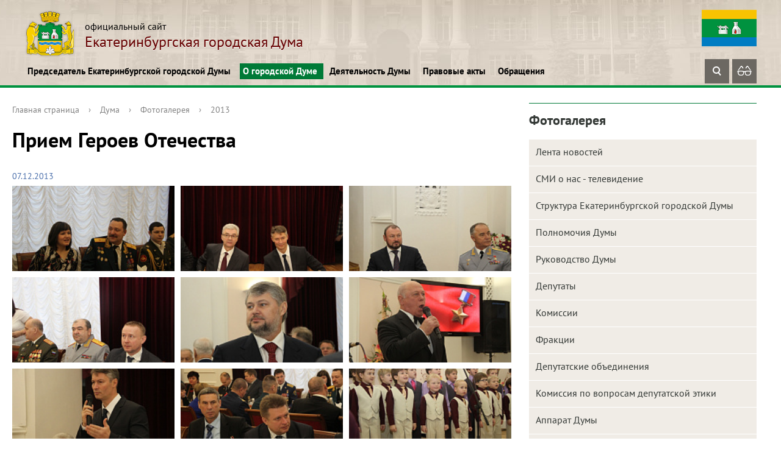

--- FILE ---
content_type: text/html; charset=UTF-8
request_url: https://egd.ru/about/photogallery/8144/
body_size: 14327
content:
<!DOCTYPE html>
<html>
<head>
<script type="text/javascript">
       (function(d, t, p) {
           var j = d.createElement(t); j.async = true; j.type = "text/javascript";
           j.src = ("https:" == p ? "https:" : "http:") + "//stat.sputnik.ru/cnt.js";
           var s = d.getElementsByTagName(t)[0]; s.parentNode.insertBefore(j, s);
       })(document, "script", document.location.protocol);
    </script>
<!-- Yandex.Metrika counter -->
<script type="text/javascript" >
   (function(m,e,t,r,i,k,a){m[i]=m[i]||function(){(m[i].a=m[i].a||[]).push(arguments)};
   m[i].l=1*new Date();
   for (var j = 0; j < document.scripts.length; j++) {if (document.scripts[j].src === r) { return; }}
   k=e.createElement(t),a=e.getElementsByTagName(t)[0],k.async=1,k.src=r,a.parentNode.insertBefore(k,a)})
   (window, document, "script", "https://mc.yandex.ru/metrika/tag.js", "ym");

   ym(102501894, "init", {
        clickmap:true,
        trackLinks:true,
        accurateTrackBounce:true,
        webvisor:true
   });
</script>
<noscript><div><img src="https://mc.yandex.ru/watch/102501894" style="position:absolute; left:-9999px;" alt="" /></div></noscript>
<!-- /Yandex.Metrika counter -->
	<title>Прием Героев Отечества</title>
	<meta http-equiv="X-UA-Compatible" content="IE=edge">
	<meta name="viewport" content="width=device-width, initial-scale=1">

<link rel="apple-touch-icon" sizes="180x180" href="/apple-touch-icon.png">
<link rel="icon" type="image/png" sizes="32x32" href="/favicon-32x32.png">
<link rel="icon" type="image/png" sizes="16x16" href="/favicon-16x16.png">
<link rel="manifest" href="/site.webmanifest">
<link rel="mask-icon" href="/safari-pinned-tab.svg" color="#5bbad5">
<meta name="msapplication-TileColor" content="#da532c">
<meta name="theme-color" content="#ffffff">

	<script data-skip-moving="true">
		function loadFont(t,e,n,o){function a(){if(!window.FontFace)return!1;var t=new FontFace("t",'url("data:application/font-woff2,") format("woff2")',{}),e=t.load();try{e.then(null,function(){})}catch(n){}return"loading"===t.status}var r=navigator.userAgent,s=!window.addEventListener||r.match(/(Android (2|3|4.0|4.1|4.2|4.3))|(Opera (Mini|Mobi))/)&&!r.match(/Chrome/);if(!s){var i={};try{i=localStorage||{}}catch(c){}var d="x-font-"+t,l=d+"url",u=d+"css",f=i[l],h=i[u],p=document.createElement("style");if(p.rel="stylesheet",document.head.appendChild(p),!h||f!==e&&f!==n){var w=n&&a()?n:e,m=new XMLHttpRequest;m.open("GET",w),m.onload=function(){m.status>=200&&m.status<400&&(i[l]=w,i[u]=m.responseText,o||(p.textContent=m.responseText))},m.send()}else p.textContent=h}}

		loadFont('OpenSans', '/bitrix/templates/gos_modern_green_s1/opensans.css', '/bitrix/templates/gos_modern_green_s1/opensans-woff2.css');
	</script>
	<meta http-equiv="Content-Type" content="text/html; charset=UTF-8" />
<link href="/bitrix/cache/css/s1/gos_modern_green_s1/page_6d77e8dc5f24b1af1af9e8dc41343acd/page_6d77e8dc5f24b1af1af9e8dc41343acd_v1.css?1674687076662" type="text/css"  rel="stylesheet" />
<link href="/bitrix/cache/css/s1/gos_modern_green_s1/template_8d5c2f5f3773d0845f65a7eeba32a577/template_8d5c2f5f3773d0845f65a7eeba32a577_v1.css?1749443406264573" type="text/css"  data-template-style="true" rel="stylesheet" />
<script type="text/javascript">if(!window.BX)window.BX={};if(!window.BX.message)window.BX.message=function(mess){if(typeof mess==='object'){for(let i in mess) {BX.message[i]=mess[i];} return true;}};</script>
<script type="text/javascript">(window.BX||top.BX).message({'pull_server_enabled':'N','pull_config_timestamp':'0','pull_guest_mode':'N','pull_guest_user_id':'0'});(window.BX||top.BX).message({'PULL_OLD_REVISION':'Для продолжения корректной работы с сайтом необходимо перезагрузить страницу.'});</script>
<script type="text/javascript">(window.BX||top.BX).message({'JS_CORE_LOADING':'Загрузка...','JS_CORE_NO_DATA':'- Нет данных -','JS_CORE_WINDOW_CLOSE':'Закрыть','JS_CORE_WINDOW_EXPAND':'Развернуть','JS_CORE_WINDOW_NARROW':'Свернуть в окно','JS_CORE_WINDOW_SAVE':'Сохранить','JS_CORE_WINDOW_CANCEL':'Отменить','JS_CORE_WINDOW_CONTINUE':'Продолжить','JS_CORE_H':'ч','JS_CORE_M':'м','JS_CORE_S':'с','JSADM_AI_HIDE_EXTRA':'Скрыть лишние','JSADM_AI_ALL_NOTIF':'Показать все','JSADM_AUTH_REQ':'Требуется авторизация!','JS_CORE_WINDOW_AUTH':'Войти','JS_CORE_IMAGE_FULL':'Полный размер'});</script>

<script type="text/javascript" src="/bitrix/js/main/core/core.min.js?1652951875216224"></script>

<script>BX.setJSList(['/bitrix/js/main/core/core_ajax.js','/bitrix/js/main/core/core_promise.js','/bitrix/js/main/polyfill/promise/js/promise.js','/bitrix/js/main/loadext/loadext.js','/bitrix/js/main/loadext/extension.js','/bitrix/js/main/polyfill/promise/js/promise.js','/bitrix/js/main/polyfill/find/js/find.js','/bitrix/js/main/polyfill/includes/js/includes.js','/bitrix/js/main/polyfill/matches/js/matches.js','/bitrix/js/ui/polyfill/closest/js/closest.js','/bitrix/js/main/polyfill/fill/main.polyfill.fill.js','/bitrix/js/main/polyfill/find/js/find.js','/bitrix/js/main/polyfill/matches/js/matches.js','/bitrix/js/main/polyfill/core/dist/polyfill.bundle.js','/bitrix/js/main/core/core.js','/bitrix/js/main/polyfill/intersectionobserver/js/intersectionobserver.js','/bitrix/js/main/lazyload/dist/lazyload.bundle.js','/bitrix/js/main/polyfill/core/dist/polyfill.bundle.js','/bitrix/js/main/parambag/dist/parambag.bundle.js']);
BX.setCSSList(['/bitrix/js/main/lazyload/dist/lazyload.bundle.css','/bitrix/js/main/parambag/dist/parambag.bundle.css']);</script>
<script type="text/javascript">(window.BX||top.BX).message({'LANGUAGE_ID':'ru','FORMAT_DATE':'DD.MM.YYYY','FORMAT_DATETIME':'DD.MM.YYYY HH:MI:SS','COOKIE_PREFIX':'BITRIX_SM','SERVER_TZ_OFFSET':'0','UTF_MODE':'Y','SITE_ID':'s1','SITE_DIR':'/','USER_ID':'','SERVER_TIME':'1769142333','USER_TZ_OFFSET':'0','USER_TZ_AUTO':'Y','bitrix_sessid':'20573ee207bdba89b0de631a9aff288a'});</script>


<script type="text/javascript" src="/bitrix/js/pull/protobuf/protobuf.min.js?165287708576433"></script>
<script type="text/javascript" src="/bitrix/js/pull/protobuf/model.min.js?165287708514190"></script>
<script type="text/javascript" src="/bitrix/js/main/core/core_promise.min.js?16528770642490"></script>
<script type="text/javascript" src="/bitrix/js/rest/client/rest.client.min.js?16528770869240"></script>
<script type="text/javascript" src="/bitrix/js/pull/client/pull.client.min.js?165295174744687"></script>
<script type="text/javascript">BX.setJSList(['/bitrix/templates/gos_modern_green_s1/components/bitrix/news/photogallery/bitrix/news.detail/.default/script.js','/bitrix/templates/gos_modern_green_s1/libs/fancy/fancybox.umd.js','/bitrix/templates/gos_modern_green_s1/js/-jquery.min.js','/bitrix/templates/gos_modern_green_s1/js/jquery.maskedinput.min.js','/bitrix/templates/gos_modern_green_s1/js/js.cookie.min.js','/bitrix/templates/gos_modern_green_s1/js/jquery.shorten.js','/bitrix/templates/gos_modern_green_s1/js/jquery.formstyler.min.js','/bitrix/templates/gos_modern_green_s1/js/jquery.matchHeight-min.js','/bitrix/templates/gos_modern_green_s1/js/jquery.mobileNav.min.js','/bitrix/templates/gos_modern_green_s1/js/jquery.tabsToSelect.min.js','/bitrix/templates/gos_modern_green_s1/js/owl.carousel.min.js','/bitrix/templates/gos_modern_green_s1/js/perfect-scrollbar.jquery.min.js','/bitrix/templates/gos_modern_green_s1/js/responsive-tables.js','/bitrix/templates/gos_modern_green_s1/js/special_version.js','/bitrix/templates/gos_modern_green_s1/js/main.js']);</script>
<script type="text/javascript">BX.setCSSList(['/bitrix/templates/gos_modern_green_s1/components/bitrix/news/photogallery/bitrix/news.detail/.default/style.css','/bitrix/templates/gos_modern_green_s1/special_version.css','/bitrix/templates/gos_modern_green_s1/custom.css','/bitrix/templates/gos_modern_green_s1/libs/fancy/fancybox.css','/bitrix/templates/gos_modern_green_s1/styles.css','/bitrix/templates/gos_modern_green_s1/template_styles.css']);</script>
<script type="text/javascript">var bxDate = new Date(); document.cookie="BITRIX_SM_TIME_ZONE="+bxDate.getTimezoneOffset()+"; path=/; expires=Fri, 01 Jan 2027 00:00:00 +0000"</script>
<script type="text/javascript">
					(function () {
						"use strict";

						var counter = function ()
						{
							var cookie = (function (name) {
								var parts = ("; " + document.cookie).split("; " + name + "=");
								if (parts.length == 2) {
									try {return JSON.parse(decodeURIComponent(parts.pop().split(";").shift()));}
									catch (e) {}
								}
							})("BITRIX_CONVERSION_CONTEXT_s1");

							if (cookie && cookie.EXPIRE >= BX.message("SERVER_TIME"))
								return;

							var request = new XMLHttpRequest();
							request.open("POST", "/bitrix/tools/conversion/ajax_counter.php", true);
							request.setRequestHeader("Content-type", "application/x-www-form-urlencoded");
							request.send(
								"SITE_ID="+encodeURIComponent("s1")+
								"&sessid="+encodeURIComponent(BX.bitrix_sessid())+
								"&HTTP_REFERER="+encodeURIComponent(document.referrer)
							);
						};

						if (window.frameRequestStart === true)
							BX.addCustomEvent("onFrameDataReceived", counter);
						else
							BX.ready(counter);
					})();
				</script>



<script type="text/javascript"  src="/bitrix/cache/js/s1/gos_modern_green_s1/template_f5f43ee5d010e06bb203abfdaa6595f2/template_f5f43ee5d010e06bb203abfdaa6595f2_v1.js?1674647493328831"></script>
<script type="text/javascript"  src="/bitrix/cache/js/s1/gos_modern_green_s1/page_7f930fe4a97be6d0e19e501125cab465/page_7f930fe4a97be6d0e19e501125cab465_v1.js?1674687076753"></script>
<script type="text/javascript">var _ba = _ba || []; _ba.push(["aid", "3613ae7f4d81a1f72746637bd1491577"]); _ba.push(["host", "egd.ru"]); (function() {var ba = document.createElement("script"); ba.type = "text/javascript"; ba.async = true;ba.src = (document.location.protocol == "https:" ? "https://" : "http://") + "bitrix.info/ba.js";var s = document.getElementsByTagName("script")[0];s.parentNode.insertBefore(ba, s);})();</script>



</head>

<body>
<div class="mb-hide"></div>

<!-- мобильное меню -->
<div class="mobile-mainmenu">
	<div class="mobile-mainmenu-in">
		<div class="mobile-searchblock">
			<form name="searchform2" method="GET" action="/search/">
				<div class="mobile-searchblock-center">
					<input type="text" class="mobile-searchblock-input" name="q" value="" placeholder="Поиск по сайту">
				</div>
				<div class="mobile-searchblock-right">
					<button type="submit" class="mobile-searchblock-ico-button" title="Найти"><span class="ico ico_search"></span></button>
				</div>
			</form>
		</div>

		<ul class="mobile-mainmenu-ul">
	<li class="mobile-mainmenu-li">
		<a href="/chairman/" class="mobile-mainmenu-link js-mobile-mainmenu-link">Председатель Екатеринбургской городской Думы <span class="mobile-mainmenu-li-arrow"><span class="ico ico_down"></span></span></a>
			<ul class="mobile-mainmenu-sub-ul">
		<li class="mobile-mainmenu-sub-li">
		<a href="/chairman/pravovye-akty" class="mobile-mainmenu-sub-link">Постановления Председателя ЕГД</a>
	</li>
		<li class="mobile-mainmenu-sub-li">
		<a href="/chairman/acts" class="mobile-mainmenu-sub-link">Поиск по базе правовых актов</a>
	</li>
		<li class="mobile-mainmenu-sub-li">
		<a href="/lichnyy-priem/index.php" class="mobile-mainmenu-sub-link">Личный прием Председателя ЕГД</a>
	</li>
	</ul></li>	<li class="mobile-mainmenu-li active">
		<a href="/about/" class="mobile-mainmenu-link js-mobile-mainmenu-link actived">О городской Думе <span class="mobile-mainmenu-li-arrow"><span class="ico ico_down"></span></span></a>
			<ul class="mobile-mainmenu-sub-ul" style="display: block;">
		<li class="mobile-mainmenu-sub-li">
		<a href="/about/news/" class="mobile-mainmenu-sub-link">Лента новостей</a>
	</li>
		<li class="mobile-mainmenu-sub-li">
		<a href="/about/smionast/" class="mobile-mainmenu-sub-link">СМИ о нас - телевидение</a>
	</li>
		<li class="mobile-mainmenu-sub-li">
		<a href="/about/struct.php" class="mobile-mainmenu-sub-link">Структура Екатеринбургской городской Думы</a>
	</li>
		<li class="mobile-mainmenu-sub-li">
		<a href="/about/authority" class="mobile-mainmenu-sub-link">Полномочия Думы</a>
	</li>
		<li class="mobile-mainmenu-sub-li">
		<a href="/about/rukovodstvo/" class="mobile-mainmenu-sub-link">Руководство Думы</a>
	</li>
		<li class="mobile-mainmenu-sub-li">
		<a href="/about/deputats/" class="mobile-mainmenu-sub-link">Депутаты</a>
	</li>
		<li class="mobile-mainmenu-sub-li">
		<a href="/about/commission/" class="mobile-mainmenu-sub-link">Комиссии</a>
	</li>
		<li class="mobile-mainmenu-sub-li">
		<a href="/about/fraktsii/" class="mobile-mainmenu-sub-link">Фракции</a>
	</li>
		<li class="mobile-mainmenu-sub-li">
		<a href="/about/deputatskie-gruppy/" class="mobile-mainmenu-sub-link">Депутатские объединения</a>
	</li>
		<li class="mobile-mainmenu-sub-li">
		<a href="/about/ethics/" class="mobile-mainmenu-sub-link">Комиссия по вопросам депутатской этики</a>
	</li>
		<li class="mobile-mainmenu-sub-li">
		<a href="/about/apparat-dumy" class="mobile-mainmenu-sub-link">Аппарат Думы</a>
	</li>
		<li class="mobile-mainmenu-sub-li">
		<a href="/about/nagradnaya-deyatelnost" class="mobile-mainmenu-sub-link">Наградная деятельность</a>
	</li>
		<li class="mobile-mainmenu-sub-li">
		<a href="/about/molodezhnaya-palata/" class="mobile-mainmenu-sub-link">Молодежная палата</a>
	</li>
		<li class="mobile-mainmenu-sub-li">
		<a href="/about/vestnik-ekb/" class="mobile-mainmenu-sub-link">Вестник Екатеринбургской городской Думы</a>
	</li>
		<li class="mobile-mainmenu-sub-li active">
		<a href="/about/photogallery/" class="mobile-mainmenu-sub-link active">Фоторепортаж</a>
	</li>
		<li class="mobile-mainmenu-sub-li">
		<a href="/about/videogallery/" class="mobile-mainmenu-sub-link">Видео новости</a>
	</li>
		<li class="mobile-mainmenu-sub-li">
		<a href="/about/history/" class="mobile-mainmenu-sub-link">История городской Думы</a>
	</li>
	</ul></li>	<li class="mobile-mainmenu-li">
		<a href="/deyatelnost-dumy/" class="mobile-mainmenu-link js-mobile-mainmenu-link">Деятельность Думы <span class="mobile-mainmenu-li-arrow"><span class="ico ico_down"></span></span></a>
			<ul class="mobile-mainmenu-sub-ul">
		<li class="mobile-mainmenu-sub-li">
		<a href="/deyatelnost-dumy/plan-raboty-dumy/" class="mobile-mainmenu-sub-link">План работы Думы</a>
	</li>
		<li class="mobile-mainmenu-sub-li">
		<a href="/deyatelnost-dumy/otchet-o-deyatelnosti-dumy/" class="mobile-mainmenu-sub-link">Отчёты о деятельности Думы</a>
	</li>
		<li class="mobile-mainmenu-sub-li">
		<a href="/deyatelnost-dumy/meropriyatiya/" class="mobile-mainmenu-sub-link">Мероприятия</a>
	</li>
		<li class="mobile-mainmenu-sub-li">
		<a href="/deyatelnost-dumy/zakupki/" class="mobile-mainmenu-sub-link">Закупки</a>
	</li>
		<li class="mobile-mainmenu-sub-li">
		<a href="/deyatelnost-dumy/otchety-o-raskhodovanii-byudzhetnykh-sredstv/" class="mobile-mainmenu-sub-link">Отчёты о расходовании бюджетных средств</a>
	</li>
		<li class="mobile-mainmenu-sub-li">
		<a href="/deyatelnost-dumy/informatsionnye-sistemy/" class="mobile-mainmenu-sub-link">Информационные системы</a>
	</li>
		<li class="mobile-mainmenu-sub-li">
		<a href="/deyatelnost-dumy/otsenka-reguliruyushchego-vozdeystviya/" class="mobile-mainmenu-sub-link">Оценка регулирующего воздействия</a>
	</li>
		<li class="mobile-mainmenu-sub-li">
		<a href="/deyatelnost-dumy/pochetnye-grazhdane-ekb/" class="mobile-mainmenu-sub-link">Почётные граждане города Екатеринбурга</a>
	</li>
	</ul></li>	<li class="mobile-mainmenu-li">
		<a href="/pravovye-akty/" class="mobile-mainmenu-link js-mobile-mainmenu-link">Правовые акты <span class="mobile-mainmenu-li-arrow"><span class="ico ico_down"></span></span></a>
			<ul class="mobile-mainmenu-sub-ul">
		<li class="mobile-mainmenu-sub-li">
		<a href="/pravovye-akty" class="mobile-mainmenu-sub-link">Устав городского округа муниципального образования "город Екатеринбург"</a>
	</li>
		<li class="mobile-mainmenu-sub-li">
		<a href="/pravovye-akty/reglament-ekb-dumy" class="mobile-mainmenu-sub-link">Регламент Екатеринбургской городской Думы</a>
	</li>
		<li class="mobile-mainmenu-sub-li">
		<a href="/pravovye-akty/resheniya-ekb-dumy" class="mobile-mainmenu-sub-link">Решения Екатеринбургской городской Думы</a>
	</li>
		<li class="mobile-mainmenu-sub-li">
		<a href="/pravovye-akty/poryadok-obzhalovaniya" class="mobile-mainmenu-sub-link">Порядок обжалования муниципальных правовых актов</a>
	</li>
		<li class="mobile-mainmenu-sub-li">
		<a href="/pravovye-akty/materialy-publichnykh-slushaniy" class="mobile-mainmenu-sub-link">Материалы публичных слушаний</a>
	</li>
	</ul></li>	<li class="mobile-mainmenu-li">
		<a href="/priem-grazhdan/" class="mobile-mainmenu-link js-mobile-mainmenu-link">Обращения <span class="mobile-mainmenu-li-arrow"><span class="ico ico_down"></span></span></a>
			<ul class="mobile-mainmenu-sub-ul">
		<li class="mobile-mainmenu-sub-li">
		<a href="/priem-grazhdan" class="mobile-mainmenu-sub-link">Обращения</a>
	</li>
		<li class="mobile-mainmenu-sub-li">
		<a href="/priem-grazhdan/obraztsy-oformleniya-zaprosov-i-obrashcheniy" class="mobile-mainmenu-sub-link">Образцы оформления запросов и обращений</a>
	</li>
		<li class="mobile-mainmenu-sub-li">
		<a href="/priem-grazhdan/vash-deputat" class="mobile-mainmenu-sub-link">Ваш депутат</a>
	</li>
		<li class="mobile-mainmenu-sub-li">
		<a href="/priem-grazhdan/obzory-prinyatykh-zaprosov-i-obrashcheniy" class="mobile-mainmenu-sub-link">Обзоры принятых запросов и обращений</a>
	</li>
	</ul></li></ul>

	</div>
</div>
<!-- мобильное меню конец 

<div class="body-wrapper clearfix">
<!--
	<div class="notification-oldsite">Сайт находится в разработке. Старая версия сайта доступна по <a target="_blank" href="http://old.egd.ru/">ссылке</a></div>
-->
	<div class="special-settings">
        <div class="container special-panel-container">
            <div class="content">
                <div class="aa-block aaFontsize">
                    <div class="fl-l">Размер:</div>
                    <a class="aaFontsize-small" data-aa-fontsize="small" href="#" title="Уменьшенный размер шрифта">A</a><!--
				 --><a class="aaFontsize-normal a-current" href="#" data-aa-fontsize="normal" title="Нормальный размер шрифта">A</a><!--
				 --><a class="aaFontsize-big" data-aa-fontsize="big" href="#" title="Увеличенный размер шрифта">A</a>
                </div>
                <div class="aa-block aaColor">
                    Цвет:
                    <a class="aaColor-black a-current" data-aa-color="black" href="#" title="Черным по белому"><span>C</span></a><!--
				 --><a class="aaColor-yellow" data-aa-color="yellow" href="#" title="Желтым по черному"><span>C</span></a><!--
				 --><a class="aaColor-blue" data-aa-color="blue" href="#" title="Синим по голубому"><span>C</span></a>
                </div>

                <div class="aa-block aaImage">
                    Изображения
				<span class="aaImage-wrapper">
					<a class="aaImage-on a-current" data-aa-image="on" href="#">Вкл.</a><!--
					 --><a class="aaImage-off" data-aa-image="off" href="#">Выкл.</a>
				</span>
                </div>
                <span class="aa-block"><a href="/?set-aa=normal" data-aa-off><i class="icon icon-special-version"></i> Обычная версия сайта</a></span>
            </div>
        </div> <!-- .container special-panel-container -->
    </div> <!-- .special-settings -->

	<header class="header">
		<div class="content">
			<div class="container container-top-header">
				<div class="content">
					<div class="col col-mb-5 col-3 col-dt-2 col-ld-3">
						
					</div>
					<div class="col col-mb-hide col-7 col-dt-8 col-ld-7">

					</div>
				</div> <!-- .content -->
			</div> <!-- .container container-top-header -->

			<div class="container container-white">
				<div class="content header-top__content">
					<div class="logo-box header__logo-box">
	                    <a href="/" class="logo">
	                        <img src="/upload/coats/user/logo.png" />
	                        <span>
	                        	 <span class="small-text">официальный сайт<br>
 </span>
Екатеринбургская городская Дума<span class="small-text">
	                        </span>
	                       
	                    </a>
					</div>
					<div class="flag">
						<img src="/bitrix/templates/gos_modern_green_s1/images/flag.png" alt="">
					</div>
				</div> <!-- .content -->
			</div> <!-- .container container-white pt10 -->

			<div class="container container-top-navigation">
				<div class="content header-bottom__content">
					<div class="col col-mb-hide col-12">
						<div class="top-nav-block">
	                            <ul>
                                                <li class="parent">
                    <a class="menu__link" tabindex="1" href="/chairman/">Председатель Екатеринбургской городской Думы</a>
                    <div class="second-level container">
                        <div class="content">
                            <div class="col col-mb-12">
                                <div class="content">
                                    <ul class="clearfix">
                                                            <li><a href="/chairman/pravovye-akty">Постановления Председателя ЕГД</a></li>
                                                <li><a href="/chairman/acts">Поиск по базе правовых актов</a></li>
                                                <li><a href="/lichnyy-priem/index.php">Личный прием Председателя ЕГД</a></li>
                                        </ul></div></div></div></div></li>
                                            <li class="parent">
                    <a class="menu__link" tabindex="1" href="/about/">О городской Думе</a>
                    <div class="second-level container">
                        <div class="content">
                            <div class="col col-mb-12">
                                <div class="content">
                                    <ul class="clearfix">
                                                            <li><a href="/about/news/">Лента новостей</a></li>
                                                <li><a href="/about/smionast/">СМИ о нас - телевидение</a></li>
                                                <li><a href="/about/struct.php">Структура Екатеринбургской городской Думы</a></li>
                                                <li><a href="/about/authority">Полномочия Думы</a></li>
                                                <li><a href="/about/rukovodstvo/">Руководство Думы</a></li>
                                                <li><a href="/about/deputats/">Депутаты</a></li>
                                                <li><a href="/about/commission/">Комиссии</a></li>
                                                <li><a href="/about/fraktsii/">Фракции</a></li>
                                                <li><a href="/about/deputatskie-gruppy/">Депутатские объединения</a></li>
                                                <li><a href="/about/ethics/">Комиссия по вопросам депутатской этики</a></li>
                                                <li><a href="/about/apparat-dumy">Аппарат Думы</a></li>
                                                <li><a href="/about/nagradnaya-deyatelnost">Наградная деятельность</a></li>
                                                <li><a href="/about/molodezhnaya-palata/">Молодежная палата</a></li>
                                                <li><a href="/about/vestnik-ekb/">Вестник Екатеринбургской городской Думы</a></li>
                                                <li><a href="/about/photogallery/">Фоторепортаж</a></li>
                                                <li><a href="/about/videogallery/">Видео новости</a></li>
                                                <li><a href="/about/history/">История городской Думы</a></li>
                                        </ul></div></div></div></div></li>
                                            <li class="parent">
                    <a class="menu__link" tabindex="1" href="/deyatelnost-dumy/">Деятельность Думы</a>
                    <div class="second-level container">
                        <div class="content">
                            <div class="col col-mb-12">
                                <div class="content">
                                    <ul class="clearfix">
                                                            <li><a href="/deyatelnost-dumy/plan-raboty-dumy/">План работы Думы</a></li>
                                                <li><a href="/deyatelnost-dumy/otchet-o-deyatelnosti-dumy/">Отчёты о деятельности Думы</a></li>
                                                <li><a href="/deyatelnost-dumy/meropriyatiya/">Мероприятия</a></li>
                                                <li><a href="/deyatelnost-dumy/zakupki/">Закупки</a></li>
                                                <li><a href="/deyatelnost-dumy/otchety-o-raskhodovanii-byudzhetnykh-sredstv/">Отчёты о расходовании бюджетных средств</a></li>
                                                <li><a href="/deyatelnost-dumy/informatsionnye-sistemy/">Информационные системы</a></li>
                                                <li><a href="/deyatelnost-dumy/otsenka-reguliruyushchego-vozdeystviya/">Оценка регулирующего воздействия</a></li>
                                                <li><a href="/deyatelnost-dumy/pochetnye-grazhdane-ekb/">Почётные граждане города Екатеринбурга</a></li>
                                        </ul></div></div></div></div></li>
                                            <li class="parent">
                    <a class="menu__link" tabindex="1" href="/pravovye-akty/">Правовые акты</a>
                    <div class="second-level container">
                        <div class="content">
                            <div class="col col-mb-12">
                                <div class="content">
                                    <ul class="clearfix">
                                                            <li><a href="/pravovye-akty">Устав городского округа муниципального образования &quot;город Екатеринбург&quot;</a></li>
                                                <li><a href="/pravovye-akty/reglament-ekb-dumy">Регламент Екатеринбургской городской Думы</a></li>
                                                <li><a href="/pravovye-akty/resheniya-ekb-dumy">Решения Екатеринбургской городской Думы</a></li>
                                                <li><a href="/pravovye-akty/poryadok-obzhalovaniya">Порядок обжалования муниципальных правовых актов</a></li>
                                                <li><a href="/pravovye-akty/materialy-publichnykh-slushaniy">Материалы публичных слушаний</a></li>
                                        </ul></div></div></div></div></li>
                                            <li class="parent">
                    <a class="menu__link" tabindex="1" href="/priem-grazhdan/">Обращения</a>
                    <div class="second-level container">
                        <div class="content">
                            <div class="col col-mb-12">
                                <div class="content">
                                    <ul class="clearfix">
                                                            <li><a href="/priem-grazhdan">Обращения</a></li>
                                                <li><a href="/priem-grazhdan/obraztsy-oformleniya-zaprosov-i-obrashcheniy">Образцы оформления запросов и обращений</a></li>
                                                <li><a href="/priem-grazhdan/vash-deputat">Ваш депутат</a></li>
                                                <li><a href="/priem-grazhdan/obzory-prinyatykh-zaprosov-i-obrashcheniy">Обзоры принятых запросов и обращений</a></li>
                                </ul></div></div></div></div></li>
        </ul>


<pre style="display: none; background-color: #fff; position: absolute;">
Array
(
    [0] => Array
        (
            [TEXT] => Председатель Екатеринбургской городской Думы
            [LINK] => /chairman/
            [SELECTED] => 
            [PERMISSION] => R
            [ADDITIONAL_LINKS] => Array
                (
                )

            [ITEM_TYPE] => D
            [ITEM_INDEX] => 0
            [PARAMS] => Array
                (
                )

            [CHAIN] => Array
                (
                    [0] => Председатель Екатеринбургской городской Думы
                )

            [DEPTH_LEVEL] => 1
            [IS_PARENT] => 1
        )

    [1] => Array
        (
            [TEXT] => Постановления Председателя ЕГД
            [LINK] => /chairman/pravovye-akty
            [SELECTED] => 
            [PERMISSION] => R
            [ADDITIONAL_LINKS] => Array
                (
                )

            [ITEM_TYPE] => P
            [ITEM_INDEX] => 0
            [PARAMS] => Array
                (
                )

            [CHAIN] => Array
                (
                    [0] => Председатель Екатеринбургской городской Думы
                    [1] => Постановления Председателя ЕГД
                )

            [DEPTH_LEVEL] => 2
            [IS_PARENT] => 
        )

    [2] => Array
        (
            [TEXT] => Поиск по базе правовых актов
            [LINK] => /chairman/acts
            [SELECTED] => 
            [PERMISSION] => R
            [ADDITIONAL_LINKS] => Array
                (
                )

            [ITEM_TYPE] => P
            [ITEM_INDEX] => 1
            [PARAMS] => Array
                (
                )

            [CHAIN] => Array
                (
                    [0] => Председатель Екатеринбургской городской Думы
                    [1] => Поиск по базе правовых актов
                )

            [DEPTH_LEVEL] => 2
            [IS_PARENT] => 
        )

    [3] => Array
        (
            [TEXT] => Личный прием Председателя ЕГД
            [LINK] => /lichnyy-priem/index.php
            [SELECTED] => 
            [PERMISSION] => R
            [ADDITIONAL_LINKS] => Array
                (
                )

            [ITEM_TYPE] => P
            [ITEM_INDEX] => 2
            [PARAMS] => Array
                (
                )

            [CHAIN] => Array
                (
                    [0] => Председатель Екатеринбургской городской Думы
                    [1] => Личный прием Председателя ЕГД
                )

            [DEPTH_LEVEL] => 2
            [IS_PARENT] => 
        )

    [4] => Array
        (
            [TEXT] => О городской Думе
            [LINK] => /about/
            [SELECTED] => 1
            [PERMISSION] => R
            [ADDITIONAL_LINKS] => Array
                (
                )

            [ITEM_TYPE] => D
            [ITEM_INDEX] => 1
            [PARAMS] => Array
                (
                )

            [CHAIN] => Array
                (
                    [0] => О городской Думе
                )

            [DEPTH_LEVEL] => 1
            [IS_PARENT] => 1
        )

    [5] => Array
        (
            [TEXT] => Лента новостей
            [LINK] => /about/news/
            [SELECTED] => 
            [PERMISSION] => R
            [ADDITIONAL_LINKS] => Array
                (
                )

            [ITEM_TYPE] => D
            [ITEM_INDEX] => 0
            [PARAMS] => Array
                (
                )

            [CHAIN] => Array
                (
                    [0] => О городской Думе
                    [1] => Лента новостей
                )

            [DEPTH_LEVEL] => 2
            [IS_PARENT] => 
        )

    [6] => Array
        (
            [TEXT] => СМИ о нас - телевидение
            [LINK] => /about/smionast/
            [SELECTED] => 
            [PERMISSION] => R
            [ADDITIONAL_LINKS] => Array
                (
                )

            [ITEM_TYPE] => D
            [ITEM_INDEX] => 1
            [PARAMS] => Array
                (
                )

            [CHAIN] => Array
                (
                    [0] => О городской Думе
                    [1] => СМИ о нас - телевидение
                )

            [DEPTH_LEVEL] => 2
            [IS_PARENT] => 
        )

    [7] => Array
        (
            [TEXT] => Структура Екатеринбургской городской Думы
            [LINK] => /about/struct.php
            [SELECTED] => 
            [PERMISSION] => R
            [ADDITIONAL_LINKS] => Array
                (
                )

            [ITEM_TYPE] => P
            [ITEM_INDEX] => 2
            [PARAMS] => Array
                (
                )

            [CHAIN] => Array
                (
                    [0] => О городской Думе
                    [1] => Структура Екатеринбургской городской Думы
                )

            [DEPTH_LEVEL] => 2
            [IS_PARENT] => 
        )

    [8] => Array
        (
            [TEXT] => Полномочия Думы
            [LINK] => /about/authority
            [SELECTED] => 
            [PERMISSION] => R
            [ADDITIONAL_LINKS] => Array
                (
                )

            [ITEM_TYPE] => P
            [ITEM_INDEX] => 3
            [PARAMS] => Array
                (
                )

            [CHAIN] => Array
                (
                    [0] => О городской Думе
                    [1] => Полномочия Думы
                )

            [DEPTH_LEVEL] => 2
            [IS_PARENT] => 
        )

    [9] => Array
        (
            [TEXT] => Руководство Думы
            [LINK] => /about/rukovodstvo/
            [SELECTED] => 
            [PERMISSION] => R
            [ADDITIONAL_LINKS] => Array
                (
                )

            [ITEM_TYPE] => D
            [ITEM_INDEX] => 4
            [PARAMS] => Array
                (
                )

            [CHAIN] => Array
                (
                    [0] => О городской Думе
                    [1] => Руководство Думы
                )

            [DEPTH_LEVEL] => 2
            [IS_PARENT] => 
        )

    [10] => Array
        (
            [TEXT] => Депутаты
            [LINK] => /about/deputats/
            [SELECTED] => 
            [PERMISSION] => R
            [ADDITIONAL_LINKS] => Array
                (
                )

            [ITEM_TYPE] => D
            [ITEM_INDEX] => 5
            [PARAMS] => Array
                (
                )

            [CHAIN] => Array
                (
                    [0] => О городской Думе
                    [1] => Депутаты
                )

            [DEPTH_LEVEL] => 2
            [IS_PARENT] => 
        )

    [11] => Array
        (
            [TEXT] => Комиссии
            [LINK] => /about/commission/
            [SELECTED] => 
            [PERMISSION] => R
            [ADDITIONAL_LINKS] => Array
                (
                )

            [ITEM_TYPE] => D
            [ITEM_INDEX] => 6
            [PARAMS] => Array
                (
                )

            [CHAIN] => Array
                (
                    [0] => О городской Думе
                    [1] => Комиссии
                )

            [DEPTH_LEVEL] => 2
            [IS_PARENT] => 
        )

    [12] => Array
        (
            [TEXT] => Фракции
            [LINK] => /about/fraktsii/
            [SELECTED] => 
            [PERMISSION] => R
            [ADDITIONAL_LINKS] => Array
                (
                )

            [ITEM_TYPE] => D
            [ITEM_INDEX] => 7
            [PARAMS] => Array
                (
                )

            [CHAIN] => Array
                (
                    [0] => О городской Думе
                    [1] => Фракции
                )

            [DEPTH_LEVEL] => 2
            [IS_PARENT] => 
        )

    [13] => Array
        (
            [TEXT] => Депутатские объединения
            [LINK] => /about/deputatskie-gruppy/
            [SELECTED] => 
            [PERMISSION] => R
            [ADDITIONAL_LINKS] => Array
                (
                )

            [ITEM_TYPE] => D
            [ITEM_INDEX] => 8
            [PARAMS] => Array
                (
                )

            [CHAIN] => Array
                (
                    [0] => О городской Думе
                    [1] => Депутатские объединения
                )

            [DEPTH_LEVEL] => 2
            [IS_PARENT] => 
        )

    [14] => Array
        (
            [TEXT] => Комиссия по вопросам депутатской этики
            [LINK] => /about/ethics/
            [SELECTED] => 
            [PERMISSION] => R
            [ADDITIONAL_LINKS] => Array
                (
                )

            [ITEM_TYPE] => D
            [ITEM_INDEX] => 9
            [PARAMS] => Array
                (
                )

            [CHAIN] => Array
                (
                    [0] => О городской Думе
                    [1] => Комиссия по вопросам депутатской этики
                )

            [DEPTH_LEVEL] => 2
            [IS_PARENT] => 
        )

    [15] => Array
        (
            [TEXT] => Аппарат Думы
            [LINK] => /about/apparat-dumy
            [SELECTED] => 
            [PERMISSION] => R
            [ADDITIONAL_LINKS] => Array
                (
                )

            [ITEM_TYPE] => P
            [ITEM_INDEX] => 10
            [PARAMS] => Array
                (
                )

            [CHAIN] => Array
                (
                    [0] => О городской Думе
                    [1] => Аппарат Думы
                )

            [DEPTH_LEVEL] => 2
            [IS_PARENT] => 
        )

    [16] => Array
        (
            [TEXT] => Наградная деятельность
            [LINK] => /about/nagradnaya-deyatelnost
            [SELECTED] => 
            [PERMISSION] => R
            [ADDITIONAL_LINKS] => Array
                (
                )

            [ITEM_TYPE] => P
            [ITEM_INDEX] => 11
            [PARAMS] => Array
                (
                )

            [CHAIN] => Array
                (
                    [0] => О городской Думе
                    [1] => Наградная деятельность
                )

            [DEPTH_LEVEL] => 2
            [IS_PARENT] => 
        )

    [17] => Array
        (
            [TEXT] => Молодежная палата
            [LINK] => /about/molodezhnaya-palata/
            [SELECTED] => 
            [PERMISSION] => R
            [ADDITIONAL_LINKS] => Array
                (
                )

            [ITEM_TYPE] => D
            [ITEM_INDEX] => 12
            [PARAMS] => Array
                (
                )

            [CHAIN] => Array
                (
                    [0] => О городской Думе
                    [1] => Молодежная палата
                )

            [DEPTH_LEVEL] => 2
            [IS_PARENT] => 
        )

    [18] => Array
        (
            [TEXT] => Вестник Екатеринбургской городской Думы
            [LINK] => /about/vestnik-ekb/
            [SELECTED] => 
            [PERMISSION] => R
            [ADDITIONAL_LINKS] => Array
                (
                )

            [ITEM_TYPE] => D
            [ITEM_INDEX] => 13
            [PARAMS] => Array
                (
                )

            [CHAIN] => Array
                (
                    [0] => О городской Думе
                    [1] => Вестник Екатеринбургской городской Думы
                )

            [DEPTH_LEVEL] => 2
            [IS_PARENT] => 
        )

    [19] => Array
        (
            [TEXT] => Фоторепортаж
            [LINK] => /about/photogallery/
            [SELECTED] => 1
            [PERMISSION] => R
            [ADDITIONAL_LINKS] => Array
                (
                )

            [ITEM_TYPE] => D
            [ITEM_INDEX] => 14
            [PARAMS] => Array
                (
                )

            [CHAIN] => Array
                (
                    [0] => О городской Думе
                    [1] => Фоторепортаж
                )

            [DEPTH_LEVEL] => 2
            [IS_PARENT] => 
        )

    [20] => Array
        (
            [TEXT] => Видео новости
            [LINK] => /about/videogallery/
            [SELECTED] => 
            [PERMISSION] => R
            [ADDITIONAL_LINKS] => Array
                (
                )

            [ITEM_TYPE] => D
            [ITEM_INDEX] => 15
            [PARAMS] => Array
                (
                )

            [CHAIN] => Array
                (
                    [0] => О городской Думе
                    [1] => Видео новости
                )

            [DEPTH_LEVEL] => 2
            [IS_PARENT] => 
        )

    [21] => Array
        (
            [TEXT] => История городской Думы
            [LINK] => /about/history/
            [SELECTED] => 
            [PERMISSION] => R
            [ADDITIONAL_LINKS] => Array
                (
                )

            [ITEM_TYPE] => D
            [ITEM_INDEX] => 16
            [PARAMS] => Array
                (
                )

            [CHAIN] => Array
                (
                    [0] => О городской Думе
                    [1] => История городской Думы
                )

            [DEPTH_LEVEL] => 2
            [IS_PARENT] => 
        )

    [22] => Array
        (
            [TEXT] => Деятельность Думы
            [LINK] => /deyatelnost-dumy/
            [SELECTED] => 
            [PERMISSION] => R
            [ADDITIONAL_LINKS] => Array
                (
                )

            [ITEM_TYPE] => D
            [ITEM_INDEX] => 2
            [PARAMS] => Array
                (
                )

            [CHAIN] => Array
                (
                    [0] => Деятельность Думы
                )

            [DEPTH_LEVEL] => 1
            [IS_PARENT] => 1
        )

    [23] => Array
        (
            [TEXT] => План работы Думы
            [LINK] => /deyatelnost-dumy/plan-raboty-dumy/
            [SELECTED] => 
            [PERMISSION] => R
            [ADDITIONAL_LINKS] => Array
                (
                )

            [ITEM_TYPE] => D
            [ITEM_INDEX] => 0
            [PARAMS] => Array
                (
                )

            [CHAIN] => Array
                (
                    [0] => Деятельность Думы
                    [1] => План работы Думы
                )

            [DEPTH_LEVEL] => 2
            [IS_PARENT] => 
        )

    [24] => Array
        (
            [TEXT] => Отчёты о деятельности Думы
            [LINK] => /deyatelnost-dumy/otchet-o-deyatelnosti-dumy/
            [SELECTED] => 
            [PERMISSION] => R
            [ADDITIONAL_LINKS] => Array
                (
                )

            [ITEM_TYPE] => D
            [ITEM_INDEX] => 1
            [PARAMS] => Array
                (
                )

            [CHAIN] => Array
                (
                    [0] => Деятельность Думы
                    [1] => Отчёты о деятельности Думы
                )

            [DEPTH_LEVEL] => 2
            [IS_PARENT] => 
        )

    [25] => Array
        (
            [TEXT] => Мероприятия
            [LINK] => /deyatelnost-dumy/meropriyatiya/
            [SELECTED] => 
            [PERMISSION] => R
            [ADDITIONAL_LINKS] => Array
                (
                )

            [ITEM_TYPE] => D
            [ITEM_INDEX] => 2
            [PARAMS] => Array
                (
                )

            [CHAIN] => Array
                (
                    [0] => Деятельность Думы
                    [1] => Мероприятия
                )

            [DEPTH_LEVEL] => 2
            [IS_PARENT] => 
        )

    [26] => Array
        (
            [TEXT] => Закупки
            [LINK] => /deyatelnost-dumy/zakupki/
            [SELECTED] => 
            [PERMISSION] => R
            [ADDITIONAL_LINKS] => Array
                (
                )

            [ITEM_TYPE] => D
            [ITEM_INDEX] => 3
            [PARAMS] => Array
                (
                )

            [CHAIN] => Array
                (
                    [0] => Деятельность Думы
                    [1] => Закупки
                )

            [DEPTH_LEVEL] => 2
            [IS_PARENT] => 
        )

    [27] => Array
        (
            [TEXT] => Отчёты о расходовании бюджетных средств
            [LINK] => /deyatelnost-dumy/otchety-o-raskhodovanii-byudzhetnykh-sredstv/
            [SELECTED] => 
            [PERMISSION] => R
            [ADDITIONAL_LINKS] => Array
                (
                )

            [ITEM_TYPE] => D
            [ITEM_INDEX] => 4
            [PARAMS] => Array
                (
                )

            [CHAIN] => Array
                (
                    [0] => Деятельность Думы
                    [1] => Отчёты о расходовании бюджетных средств
                )

            [DEPTH_LEVEL] => 2
            [IS_PARENT] => 
        )

    [28] => Array
        (
            [TEXT] => Информационные системы
            [LINK] => /deyatelnost-dumy/informatsionnye-sistemy/
            [SELECTED] => 
            [PERMISSION] => R
            [ADDITIONAL_LINKS] => Array
                (
                )

            [ITEM_TYPE] => D
            [ITEM_INDEX] => 5
            [PARAMS] => Array
                (
                )

            [CHAIN] => Array
                (
                    [0] => Деятельность Думы
                    [1] => Информационные системы
                )

            [DEPTH_LEVEL] => 2
            [IS_PARENT] => 
        )

    [29] => Array
        (
            [TEXT] => Оценка регулирующего воздействия
            [LINK] => /deyatelnost-dumy/otsenka-reguliruyushchego-vozdeystviya/
            [SELECTED] => 
            [PERMISSION] => R
            [ADDITIONAL_LINKS] => Array
                (
                )

            [ITEM_TYPE] => D
            [ITEM_INDEX] => 6
            [PARAMS] => Array
                (
                )

            [CHAIN] => Array
                (
                    [0] => Деятельность Думы
                    [1] => Оценка регулирующего воздействия
                )

            [DEPTH_LEVEL] => 2
            [IS_PARENT] => 
        )

    [30] => Array
        (
            [TEXT] => Почётные граждане города Екатеринбурга
            [LINK] => /deyatelnost-dumy/pochetnye-grazhdane-ekb/
            [SELECTED] => 
            [PERMISSION] => R
            [ADDITIONAL_LINKS] => Array
                (
                )

            [ITEM_TYPE] => D
            [ITEM_INDEX] => 7
            [PARAMS] => Array
                (
                )

            [CHAIN] => Array
                (
                    [0] => Деятельность Думы
                    [1] => Почётные граждане города Екатеринбурга
                )

            [DEPTH_LEVEL] => 2
            [IS_PARENT] => 
        )

    [31] => Array
        (
            [TEXT] => Правовые акты
            [LINK] => /pravovye-akty/
            [SELECTED] => 
            [PERMISSION] => R
            [ADDITIONAL_LINKS] => Array
                (
                )

            [ITEM_TYPE] => D
            [ITEM_INDEX] => 3
            [PARAMS] => Array
                (
                )

            [CHAIN] => Array
                (
                    [0] => Правовые акты
                )

            [DEPTH_LEVEL] => 1
            [IS_PARENT] => 1
        )

    [32] => Array
        (
            [TEXT] => Устав городского округа муниципального образования "город Екатеринбург"
            [LINK] => /pravovye-akty
            [SELECTED] => 
            [PERMISSION] => R
            [ADDITIONAL_LINKS] => Array
                (
                )

            [ITEM_TYPE] => P
            [ITEM_INDEX] => 0
            [PARAMS] => Array
                (
                )

            [CHAIN] => Array
                (
                    [0] => Правовые акты
                    [1] => Устав городского округа муниципального образования "город Екатеринбург"
                )

            [DEPTH_LEVEL] => 2
            [IS_PARENT] => 
        )

    [33] => Array
        (
            [TEXT] => Регламент Екатеринбургской городской Думы
            [LINK] => /pravovye-akty/reglament-ekb-dumy
            [SELECTED] => 
            [PERMISSION] => R
            [ADDITIONAL_LINKS] => Array
                (
                )

            [ITEM_TYPE] => P
            [ITEM_INDEX] => 1
            [PARAMS] => Array
                (
                )

            [CHAIN] => Array
                (
                    [0] => Правовые акты
                    [1] => Регламент Екатеринбургской городской Думы
                )

            [DEPTH_LEVEL] => 2
            [IS_PARENT] => 
        )

    [34] => Array
        (
            [TEXT] => Решения Екатеринбургской городской Думы
            [LINK] => /pravovye-akty/resheniya-ekb-dumy
            [SELECTED] => 
            [PERMISSION] => R
            [ADDITIONAL_LINKS] => Array
                (
                )

            [ITEM_TYPE] => P
            [ITEM_INDEX] => 2
            [PARAMS] => Array
                (
                )

            [CHAIN] => Array
                (
                    [0] => Правовые акты
                    [1] => Решения Екатеринбургской городской Думы
                )

            [DEPTH_LEVEL] => 2
            [IS_PARENT] => 
        )

    [35] => Array
        (
            [TEXT] => Порядок обжалования муниципальных правовых актов
            [LINK] => /pravovye-akty/poryadok-obzhalovaniya
            [SELECTED] => 
            [PERMISSION] => R
            [ADDITIONAL_LINKS] => Array
                (
                )

            [ITEM_TYPE] => P
            [ITEM_INDEX] => 3
            [PARAMS] => Array
                (
                )

            [CHAIN] => Array
                (
                    [0] => Правовые акты
                    [1] => Порядок обжалования муниципальных правовых актов
                )

            [DEPTH_LEVEL] => 2
            [IS_PARENT] => 
        )

    [36] => Array
        (
            [TEXT] => Материалы публичных слушаний
            [LINK] => /pravovye-akty/materialy-publichnykh-slushaniy
            [SELECTED] => 
            [PERMISSION] => R
            [ADDITIONAL_LINKS] => Array
                (
                )

            [ITEM_TYPE] => P
            [ITEM_INDEX] => 4
            [PARAMS] => Array
                (
                )

            [CHAIN] => Array
                (
                    [0] => Правовые акты
                    [1] => Материалы публичных слушаний
                )

            [DEPTH_LEVEL] => 2
            [IS_PARENT] => 
        )

    [37] => Array
        (
            [TEXT] => Обращения
            [LINK] => /priem-grazhdan/
            [SELECTED] => 
            [PERMISSION] => R
            [ADDITIONAL_LINKS] => Array
                (
                )

            [ITEM_TYPE] => D
            [ITEM_INDEX] => 4
            [PARAMS] => Array
                (
                )

            [CHAIN] => Array
                (
                    [0] => Обращения
                )

            [DEPTH_LEVEL] => 1
            [IS_PARENT] => 1
        )

    [38] => Array
        (
            [TEXT] => Обращения
            [LINK] => /priem-grazhdan
            [SELECTED] => 
            [PERMISSION] => R
            [ADDITIONAL_LINKS] => Array
                (
                )

            [ITEM_TYPE] => P
            [ITEM_INDEX] => 0
            [PARAMS] => Array
                (
                )

            [CHAIN] => Array
                (
                    [0] => Обращения
                    [1] => Обращения
                )

            [DEPTH_LEVEL] => 2
            [IS_PARENT] => 
        )

    [39] => Array
        (
            [TEXT] => Образцы оформления запросов и обращений
            [LINK] => /priem-grazhdan/obraztsy-oformleniya-zaprosov-i-obrashcheniy
            [SELECTED] => 
            [PERMISSION] => R
            [ADDITIONAL_LINKS] => Array
                (
                )

            [ITEM_TYPE] => P
            [ITEM_INDEX] => 1
            [PARAMS] => Array
                (
                )

            [CHAIN] => Array
                (
                    [0] => Обращения
                    [1] => Образцы оформления запросов и обращений
                )

            [DEPTH_LEVEL] => 2
            [IS_PARENT] => 
        )

    [40] => Array
        (
            [TEXT] => Ваш депутат
            [LINK] => /priem-grazhdan/vash-deputat
            [SELECTED] => 
            [PERMISSION] => R
            [ADDITIONAL_LINKS] => Array
                (
                )

            [ITEM_TYPE] => P
            [ITEM_INDEX] => 2
            [PARAMS] => Array
                (
                )

            [CHAIN] => Array
                (
                    [0] => Обращения
                    [1] => Ваш депутат
                )

            [DEPTH_LEVEL] => 2
            [IS_PARENT] => 
        )

    [41] => Array
        (
            [TEXT] => Обзоры принятых запросов и обращений
            [LINK] => /priem-grazhdan/obzory-prinyatykh-zaprosov-i-obrashcheniy
            [SELECTED] => 
            [PERMISSION] => R
            [ADDITIONAL_LINKS] => Array
                (
                )

            [ITEM_TYPE] => P
            [ITEM_INDEX] => 3
            [PARAMS] => Array
                (
                )

            [CHAIN] => Array
                (
                    [0] => Обращения
                    [1] => Обзоры принятых запросов и обращений
                )

            [DEPTH_LEVEL] => 2
            [IS_PARENT] => 
        )

)
</pre>
						</div> <!-- .top-nav-block -->
					</div> <!-- .col col-mb-hide col-12 -->
					
					<!-- Кнопки поиск, версия для слабовидящих, бургер-меню -->
					<div class="header-buttons">
						<button type="button" class="header-button header-button_search" title="Поиск"><span class="ico ico_search"></span></button>
						<a data-aa-on href="/?set-aa=special" class="header-button header-button_glass" title="Версия для слабовидящих">
							<span class="ico ico_glass"></span>
						</a>
						<button type="button" class="header-button header-button_nav"><span class="ico ico_nav"></span></button>
					</div>

				</div>
			</div> <!-- .container container-top-navigation -->
		</div>
		
	</header>


    
<div class="searchblock">
    <div class="content">
        <form name="searchform" method="GET" action="/search/index.php">
            <div class="searchblock-left">
                <button type="submit" class="searchblock-ico-button" title="Найти"><span class="ico ico_search"></span></button>
            </div>
            <div class="searchblock-center">
                            <input type="text" class="searchblock-input" name="q" value="" placeholder="Поиск по сайту">
                        </div>
            <div class="searchblock-right">
                <input type="submit" value="Найти" class="button searchblock-button">
                <button type="button" class="searchblock-close-button" title="Закрыть"><span class="ico ico_close"></span></button>
            </div>
        </form>
    </div>
</div>
	
	<div class="container container-main col-margin-top">
		<div class="content">
			<div class="col col-mb-12 col-8 main-wrapper">
				

					<div class="breadcrumb-wrapper"><div class="breadcrumb"><ul><li><a href="/" title="Главная страница">Главная страница</a></li><li><span class="crumb_marker">&rsaquo;</span></li><li><a href="/about/" title="Дума">Дума</a></li><li><span class="crumb_marker">&rsaquo;</span></li><li><a href="/about/photogallery/" title="Фотогалерея">Фотогалерея</a></li><li><span class="crumb_marker">&rsaquo;</span></li><li><a href="/about/photogallery/" title="2013">2013</a></li></ul></div></div>
																<div class="title-page">
							<h1>Прием Героев Отечества</h1>
						</div> <!-- .col col-mb-12 col-margin-bottom -->
					
				 <!-- .content -->
                <div class="white-box padding-box "><div class="news-detail">
			<span class="news-date-time">07.12.2013</span>
	            <div class="gallery-list">
                    <a href="/upload/iblock/2c5/jl23pvuv12im4nd5dv7x12xvxpun87zp.JPG" data-fancybox="gallery" class="gallery-list__item">
                <img src="/upload/resize_cache/iblock/2c5/200_200_1/jl23pvuv12im4nd5dv7x12xvxpun87zp.JPG" alt="">
            </a>
                    <a href="/upload/iblock/c17/a07kjg1f8utf8bglmxi4b2lk7iq52d6s.JPG" data-fancybox="gallery" class="gallery-list__item">
                <img src="/upload/resize_cache/iblock/c17/200_200_1/a07kjg1f8utf8bglmxi4b2lk7iq52d6s.JPG" alt="">
            </a>
                    <a href="/upload/iblock/4be/pvefa22o1mls0f8vpflldkttqk2zkll3.JPG" data-fancybox="gallery" class="gallery-list__item">
                <img src="/upload/resize_cache/iblock/4be/200_200_1/pvefa22o1mls0f8vpflldkttqk2zkll3.JPG" alt="">
            </a>
                    <a href="/upload/iblock/8b5/sc5o0mij7w216cw0bia9xenbpnczfn62.JPG" data-fancybox="gallery" class="gallery-list__item">
                <img src="/upload/resize_cache/iblock/8b5/200_200_1/sc5o0mij7w216cw0bia9xenbpnczfn62.JPG" alt="">
            </a>
                    <a href="/upload/iblock/d4a/mch9lu4pyxzdqeyjywz0b2x13luvssah.JPG" data-fancybox="gallery" class="gallery-list__item">
                <img src="/upload/resize_cache/iblock/d4a/200_200_1/mch9lu4pyxzdqeyjywz0b2x13luvssah.JPG" alt="">
            </a>
                    <a href="/upload/iblock/ee3/mgqf06si1l2isd62ua97dw371bz2azk8.JPG" data-fancybox="gallery" class="gallery-list__item">
                <img src="/upload/resize_cache/iblock/ee3/200_200_1/mgqf06si1l2isd62ua97dw371bz2azk8.JPG" alt="">
            </a>
                    <a href="/upload/iblock/6bd/vrlmh5hf8e2i7nrgfw5hwyip5xc6ttam.JPG" data-fancybox="gallery" class="gallery-list__item">
                <img src="/upload/resize_cache/iblock/6bd/200_200_1/vrlmh5hf8e2i7nrgfw5hwyip5xc6ttam.JPG" alt="">
            </a>
                    <a href="/upload/iblock/734/fl12yf0roaakwczm6j5ivn1yklt1msxg.JPG" data-fancybox="gallery" class="gallery-list__item">
                <img src="/upload/resize_cache/iblock/734/200_200_1/fl12yf0roaakwczm6j5ivn1yklt1msxg.JPG" alt="">
            </a>
                    <a href="/upload/iblock/a8e/li0ncni5kdxzdtkpfkdfed2uoqxv0i42.JPG" data-fancybox="gallery" class="gallery-list__item">
                <img src="/upload/resize_cache/iblock/a8e/200_200_1/li0ncni5kdxzdtkpfkdfed2uoqxv0i42.JPG" alt="">
            </a>
                    <a href="/upload/iblock/1cf/8spx205uae2a6rogsqappbgpe7nt9gbg.JPG" data-fancybox="gallery" class="gallery-list__item">
                <img src="/upload/resize_cache/iblock/1cf/200_200_1/8spx205uae2a6rogsqappbgpe7nt9gbg.JPG" alt="">
            </a>
                    <a href="/upload/iblock/741/3kpra6z5k577o9p01yzsrhnyfdydogee.JPG" data-fancybox="gallery" class="gallery-list__item">
                <img src="/upload/resize_cache/iblock/741/200_200_1/3kpra6z5k577o9p01yzsrhnyfdydogee.JPG" alt="">
            </a>
                    <a href="/upload/iblock/6c6/ki7vde800o9hojechm71eade8ephfsjv.JPG" data-fancybox="gallery" class="gallery-list__item">
                <img src="/upload/resize_cache/iblock/6c6/200_200_1/ki7vde800o9hojechm71eade8ephfsjv.JPG" alt="">
            </a>
                    <a href="/upload/iblock/395/jroqujw33bhyud09zu0titw6itblf596.JPG" data-fancybox="gallery" class="gallery-list__item">
                <img src="/upload/resize_cache/iblock/395/200_200_1/jroqujw33bhyud09zu0titw6itblf596.JPG" alt="">
            </a>
                    <a href="/upload/iblock/1dc/x0hm8n021wzaow0jts4w0nt3pwgay3if.JPG" data-fancybox="gallery" class="gallery-list__item">
                <img src="/upload/resize_cache/iblock/1dc/200_200_1/x0hm8n021wzaow0jts4w0nt3pwgay3if.JPG" alt="">
            </a>
                    <a href="/upload/iblock/853/8m276tsm323k5e9xv10o3c615pu0sgnr.JPG" data-fancybox="gallery" class="gallery-list__item">
                <img src="/upload/resize_cache/iblock/853/200_200_1/8m276tsm323k5e9xv10o3c615pu0sgnr.JPG" alt="">
            </a>
                    <a href="/upload/iblock/ccf/i1zekwa39oxlv3vjxm064qwr7554c84c.JPG" data-fancybox="gallery" class="gallery-list__item">
                <img src="/upload/resize_cache/iblock/ccf/200_200_1/i1zekwa39oxlv3vjxm064qwr7554c84c.JPG" alt="">
            </a>
                    <a href="/upload/iblock/519/wgn7u8vx1x1ephbyk3ur7ywfjcjtbeqi.JPG" data-fancybox="gallery" class="gallery-list__item">
                <img src="/upload/resize_cache/iblock/519/200_200_1/wgn7u8vx1x1ephbyk3ur7ywfjcjtbeqi.JPG" alt="">
            </a>
                    <a href="/upload/iblock/381/q22usa0g7ybuz5ng2qeplss436kontkk.JPG" data-fancybox="gallery" class="gallery-list__item">
                <img src="/upload/resize_cache/iblock/381/200_200_1/q22usa0g7ybuz5ng2qeplss436kontkk.JPG" alt="">
            </a>
                    <a href="/upload/iblock/0ad/vw2q014u9xynwt3d4fv16hhz1i4b6a58.JPG" data-fancybox="gallery" class="gallery-list__item">
                <img src="/upload/resize_cache/iblock/0ad/200_200_1/vw2q014u9xynwt3d4fv16hhz1i4b6a58.JPG" alt="">
            </a>
                </div>
    
						<div style="clear:both"></div>
	<br />
	</div><p><a href="/about/photogallery/">Возврат к списку</a></p>
                </div>            </div> <!-- .col col-mb-12 col-9 col-margin-bottom -->
				<div class="col col-mb-12 col-4 sidebar-wrapper">

					<div class="sidebar">
						
					                            <div class="submenu">
        <div class="submenu-header"><a href="/about/photogallery/">Фотогалерея</a></div>
        <ul class="submenu-ul">
                    <li class="submenu-li"><a href="/about/news/" class="submenu-link">Лента новостей</a></li>
                            <li class="submenu-li"><a href="/about/smionast/" class="submenu-link">СМИ о нас - телевидение</a></li>
                            <li class="submenu-li"><a href="/about/struct.php" class="submenu-link">Структура Екатеринбургской городской Думы</a></li>
                            <li class="submenu-li"><a href="/about/authority" class="submenu-link">Полномочия Думы</a></li>
                            <li class="submenu-li"><a href="/about/rukovodstvo/" class="submenu-link">Руководство Думы</a></li>
                            <li class="submenu-li"><a href="/about/deputats/" class="submenu-link">Депутаты</a></li>
                            <li class="submenu-li"><a href="/about/commission/" class="submenu-link">Комиссии</a></li>
                            <li class="submenu-li"><a href="/about/fraktsii/" class="submenu-link">Фракции</a></li>
                            <li class="submenu-li"><a href="/about/deputatskie-gruppy/" class="submenu-link">Депутатские объединения</a></li>
                            <li class="submenu-li"><a href="/about/ethics/" class="submenu-link">Комиссия по вопросам депутатской этики</a></li>
                            <li class="submenu-li"><a href="/about/apparat-dumy" class="submenu-link">Аппарат Думы</a></li>
                            <li class="submenu-li"><a href="/about/nagradnaya-deyatelnost" class="submenu-link">Наградная деятельность</a></li>
                            <li class="submenu-li"><a href="/about/molodezhnaya-palata/" class="submenu-link">Молодежная палата</a></li>
                            <li class="submenu-li"><a href="/about/vestnik-ekb/" class="submenu-link">Вестник Екатеринбургской городской Думы</a></li>
                            <li class="submenu-li"><a href="/about/photogallery/" class="submenu-link sel">Фоторепортаж</a></li>
                            <li class="submenu-li"><a href="/about/videogallery/" class="submenu-link">Видео новости</a></li>
                            <li class="submenu-li"><a href="/about/history/" class="submenu-link">История городской Думы</a>
                    <ul class="submenu-ul">
                            <li class="submenu-li"><a href="/about/history" class="submenu-link2">Очерки об истории Думы</a></li>
                            <li class="submenu-li"><a href="/about/history/noveyshaya-istoriya-dumy" class="submenu-link2">Новейшая история Думы</a></li>
                            <li class="submenu-li"><a href="/about/history/arkhivnye-dokumenty" class="submenu-link2">Архивные документы</a></li>
                            <li class="submenu-li"><a href="/about/history/televizionnye-programmy-o-gorodskoy-dume" class="submenu-link2">Телевизионные программы о городской Думе</a></li>
            </ul></li>    </ul>
</div>
                        
					    <!-- Баннеры -->
					    
						 <div class="banner-block">
    <hr>
    <div class="banner-block-in">
                <div id="bx_3218110189__693a4bc4c95a016876" class="banner-block-item">
            <div class="banner-block-item-in" style="background-image: url('/upload/resize_cache/iblock/823/400_400_1/0iyu4wd40hp544z9p2mtmvljmtxjv6co.jpg');">
                <a href="/stream/" target="_blank">
                    <span class="banner-block-item-content">
                        <span class="banner-block-item-content-in">
                            <span class="banner-block-item-title">
                                Видеотрансляции заседаний                            </span>
                        </span>
                    </span>
                </a>
            </div>
        </div>
                <div id="bx_3218110189__693a4bc4c95a018094" class="banner-block-item">
            <div class="banner-block-item-in" style="background-image: url('/upload/resize_cache/iblock/c9e/400_400_1/hks5eyv0aqpctp31np3y1jmkwfdhs21u.jpg');">
                <a href="/about/molodezhnaya-palata" target="_blank">
                    <span class="banner-block-item-content">
                        <span class="banner-block-item-content-in">
                            <span class="banner-block-item-title">
                                Молодежная палата                            </span>
                        </span>
                    </span>
                </a>
            </div>
        </div>
                <div id="bx_3218110189__693a4bc4c95a029530" class="banner-block-item">
            <div class="banner-block-item-in" style="background-image: url('/upload/resize_cache/iblock/646/400_400_1/bagfxjgoqk3anjke4g3s5lcnm9zy9v8g.jpg');">
                <a href="https://pos.gosuslugi.ru/form/?opaId=391170&utm_source=vk&utm_medium=65&utm_campaign=1046604015600" target="_blank">
                    <span class="banner-block-item-content">
                        <span class="banner-block-item-content-in">
                            <span class="banner-block-item-title">
                                                             </span>
                        </span>
                    </span>
                </a>
            </div>
        </div>
                <div id="bx_3218110189__693a4bc4c95a016886" class="banner-block-item">
            <div class="banner-block-item-in" style="background-image: url('/upload/resize_cache/iblock/dd7/400_400_1/jegu7f07ni3e3x3fqlhfmg5t6n2sdc0d.jpg');">
                <a href="/priem-grazhdan/vash-deputat/" target="_blank">
                    <span class="banner-block-item-content">
                        <span class="banner-block-item-content-in">
                            <span class="banner-block-item-title">
                                Ваш депутат                            </span>
                        </span>
                    </span>
                </a>
            </div>
        </div>
                <div id="bx_3218110189__693a4bc4c95a016887" class="banner-block-item">
            <div class="banner-block-item-in" style="background-image: url('/upload/resize_cache/iblock/e8c/400_400_1/ze0yhhtl0bt2ggi4axqg58sef7t0xrqp.jpg');">
                <a href="/about/smionas/" target="_blank">
                    <span class="banner-block-item-content">
                        <span class="banner-block-item-content-in">
                            <span class="banner-block-item-title">
                                СМИ о нас                            </span>
                        </span>
                    </span>
                </a>
            </div>
        </div>
                <div id="bx_3218110189__693a4bc4c95a016885" class="banner-block-item">
            <div class="banner-block-item-in" style="background-image: url('/upload/resize_cache/iblock/1c8/400_400_1/dzuq3fiakcv2vsdz28egxj0dr3l5sbzz.jpg');">
                <a href="/priem-grazhdan/" target="_blank">
                    <span class="banner-block-item-content">
                        <span class="banner-block-item-content-in">
                            <span class="banner-block-item-title">
                                Электронная приемная городской Думы                            </span>
                        </span>
                    </span>
                </a>
            </div>
        </div>
                <div id="bx_3218110189__693a4bc4c95a016888" class="banner-block-item">
            <div class="banner-block-item-in" style="background-image: url('/upload/resize_cache/iblock/7bb/400_400_1/senppwg9oajid6k2wjuzgj3qa1ogwvfx.jpg');">
                <a href="/about/apparat-dumy/protivodeystvie-korruptsii/" target="_blank">
                    <span class="banner-block-item-content">
                        <span class="banner-block-item-content-in">
                            <span class="banner-block-item-title">
                                Профилактика и противодействие коррупции                            </span>
                        </span>
                    </span>
                </a>
            </div>
        </div>
                <div id="bx_3218110189__693a4bc4c95a016889" class="banner-block-item">
            <div class="banner-block-item-in" style="background-image: url('/upload/resize_cache/iblock/d01/400_400_1/g74l3zwtszhcaf8gkuuri3a3cwmwyd84.jpg');">
                <a href="/about/nagradnaya-deyatelnost/" target="_blank">
                    <span class="banner-block-item-content">
                        <span class="banner-block-item-content-in">
                            <span class="banner-block-item-title">
                                Наградная деятельность                            </span>
                        </span>
                    </span>
                </a>
            </div>
        </div>
                <div id="bx_3218110189__693a4bc4c95a013616" class="banner-block-item">
            <div class="banner-block-item-in" style="background-image: url('/upload/resize_cache/iblock/7cd/400_400_1/al1rjv5x1ezeryrety9slh96pl0qeqto.jpg');">
                <a href="https://екатеринбург.рф" target="_blank">
                    <span class="banner-block-item-content">
                        <span class="banner-block-item-content-in">
                            <span class="banner-block-item-title">
                                Екатеринбург - официальный портал                            </span>
                        </span>
                    </span>
                </a>
            </div>
        </div>
                <div id="bx_3218110189__693a4bc4c95a018713" class="banner-block-item">
            <div class="banner-block-item-in" style="background-image: url('/upload/resize_cache/iblock/74b/400_400_1/m2femlfpaxpyykm27hl05wsn766y9hkt.jpg');">
                <a href="https://xn--80aaa6bsv.xn--80acgfbsl1azdqr.xn--p1ai/%20" target="_blank">
                    <span class="banner-block-item-content">
                        <span class="banner-block-item-content-in">
                            <span class="banner-block-item-title">
                                Общественная палата Екатеринбурга                            </span>
                        </span>
                    </span>
                </a>
            </div>
        </div>
            </div>
</div>	
					</div>
					
   <!--                      <div class="white-box padding-box">
        <ul class="external-links-list">
                            <li><a href="http://www.1c-bitrix.ru/solutions/gov/site.php">Официальный сайт государственной организации</a></li>
                    </ul>
    </div>
 -->
                </div> <!-- .col col-mb-12 col-3 col-margin-bottom -->
        </div> <!-- .content -->
    </div> <!-- .container container-main col-margin-top -->

</div> <!-- .body-wrapper clearfix -->

<div class="footer-wrapper">
	<footer class="container container-footer content">
		<div class="footer__top">
			<div class="footer-menu-content">
	<ul>
			<li><a href="/chairman/">Председатель Екатеринбургской городской Думы</a></li>	
			<li><a href="/about/" class="selected">О городской Думе</a></li>	
			<li><a href="/deyatelnost-dumy/">Деятельность Думы</a></li>	
			<li><a href="/pravovye-akty/">Правовые акты</a></li>	
			<li><a href="/priem-grazhdan/">Обращения</a></li>	
		</ul>
</div>			<div class="footer__map-link map-link">
				<a href="/sitemap/">
					<img class="map-link__ic" src="/bitrix/templates/gos_modern_green_s1/images/map-ic.png" alt="">
					Карта сайта
				</a>
			</div>
		</div>

		

		<div class="footer__bottom">
			<div class="footer__contacts">
				<div class="content__copy">
					2010-2026 &copy; Екатеринбургская городская Дума<br>
					<!--a href="/contacts/">Контакты</a-->
				</div> <!-- .col col-mb-12 col-4 -->

				<div class="content__copy">
					620014, Россия, г. Екатеринбург, проспект Ленина 24а<br>
 тел. 8 (343) 304-17-13,&nbsp;e-mail:&nbsp;<a href="mailto:org@egd.ru">org@egd.ru</a> (<b>не для приёма обращений</b>)				</div> <!-- .col col-mb-12 col-4 -->
			</div>
			<div class="footer__socmenu">
				<a href="https://ok.ru/egdru" class="footer__soc-link">
					<img src="/bitrix/templates/gos_modern_green_s1/images/ok.png" alt="">
				</a>
				<a href="https://vk.com/egdru" class="footer__soc-link">
					<img src="/bitrix/templates/gos_modern_green_s1/images/vk.png" alt="">
				</a>
			</div>

			<!-- <div class="col col-mb-12 col-4">
				
    <div class="social-networks">
                    <a href="#vk" title="ВКонтакте" class="social-network"><i class="icon icon-social-vk"></i></a>
                    <a href="#tw" title="Twitter" class="social-network"><i class="icon icon-social-tw"></i></a>
                    <a href="#in" title="LinkedIn" class="social-network"><i class="icon icon-social-in"></i></a>
            </div>
				<div id="bx-composite-banner"></div>
			</div> --> <!-- .col col-mb-12 col-4 -->
		</div>
	</footer>
</div> <!-- .footer-wrapper -->

<!--'start_frame_cache_auth-area-bottom'--><div class="mobile-nav-wrapper">
    <div class="mobile-nav">
        <div class="content p20 pb0">
	        		        <div class="col col-mb-8 pl0">
			        <a class="btn btn-square btn-dark btn-block" href="/auth/"><i class="icon icon-lk"></i> Авторизация</a>
		        </div>
	                </div>
    </div>
</div>
<!--'end_frame_cache_auth-area-bottom'-->
</body>
</html>

--- FILE ---
content_type: text/css
request_url: https://egd.ru/bitrix/cache/css/s1/gos_modern_green_s1/page_6d77e8dc5f24b1af1af9e8dc41343acd/page_6d77e8dc5f24b1af1af9e8dc41343acd_v1.css?1674687076662
body_size: 234
content:


/* Start:/bitrix/templates/gos_modern_green_s1/components/bitrix/news/photogallery/bitrix/news.detail/.default/style.css?1657183323380*/
div.news-detail
{
	word-wrap: break-word;
}

.news-date-time {
	color:#486DAA;
}

.gallery-list {
	margin:0 -5px;
	display:flex;
	flex-wrap:wrap;
}

.gallery-list__item {
	box-sizing: border-box;
	padding:5px;
	width:33%;
	height:150px;
}

.gallery-list__item img {
	object-fit: cover;
	width:100%;
	height:100%;
}

@media (max-width: 400px) {
	.gallery-list__item {width:100%;}
}
/* End */
/* /bitrix/templates/gos_modern_green_s1/components/bitrix/news/photogallery/bitrix/news.detail/.default/style.css?1657183323380 */


--- FILE ---
content_type: application/javascript
request_url: https://egd.ru/bitrix/cache/js/s1/gos_modern_green_s1/page_7f930fe4a97be6d0e19e501125cab465/page_7f930fe4a97be6d0e19e501125cab465_v1.js?1674687076753
body_size: 228
content:

; /* Start:"a:4:{s:4:"full";s:125:"/bitrix/templates/gos_modern_green_s1/components/bitrix/news/photogallery/bitrix/news.detail/.default/script.js?1657183323273";s:6:"source";s:111:"/bitrix/templates/gos_modern_green_s1/components/bitrix/news/photogallery/bitrix/news.detail/.default/script.js";s:3:"min";s:0:"";s:3:"map";s:0:"";}"*/
$(function(){
    Fancybox.bind('[data-fancybox="gallery"]', {
        caption: function (fancybox, carousel, slide) {
            return (
                `${slide.index + 1} / ${carousel.slides.length} <br />` + slide.caption
            );
        },
    });
});
/* End */
;; /* /bitrix/templates/gos_modern_green_s1/components/bitrix/news/photogallery/bitrix/news.detail/.default/script.js?1657183323273*/
